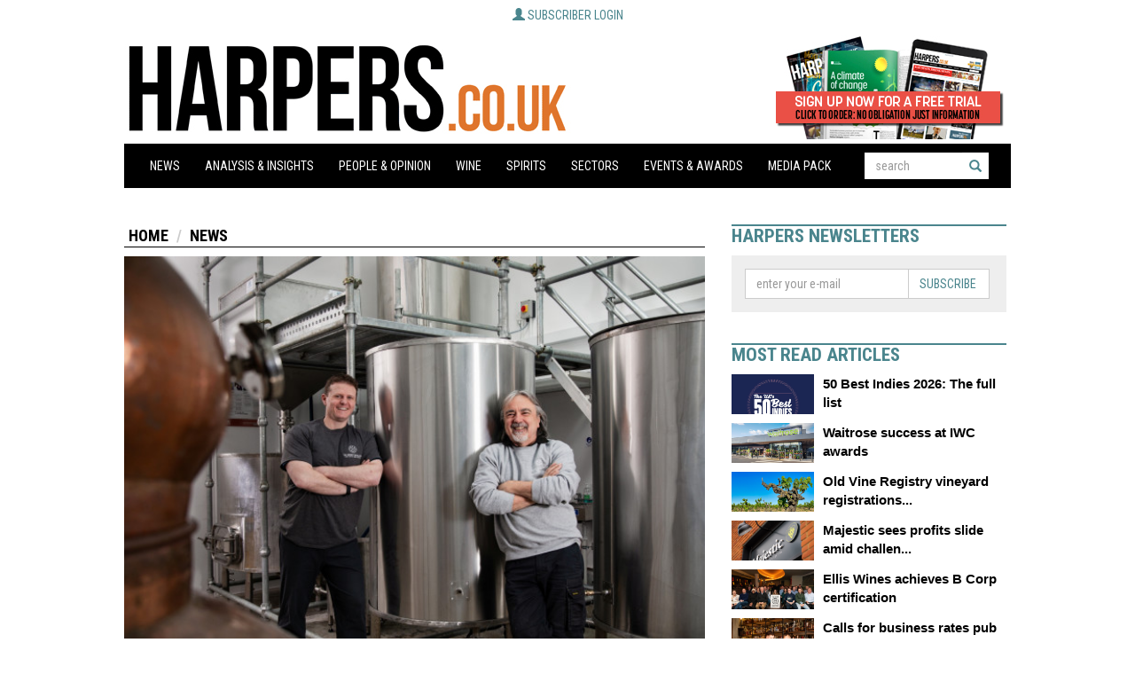

--- FILE ---
content_type: text/javascript;charset=utf-8
request_url: https://www.intensedebate.com/idc/js/comment-func.php?token=V7b0F8RTJ1FAokoKVf2cScG3e46H0Sf6&blogpostid=730141179&time=1768723231560
body_size: 149
content:
IDC.load_js( 'https://r-login.wordpress.com/remote-login.php?action=script_redirect&url_hash=c22c9eeb68e1f306b27014807c8f0d24&id=intensedebate&url=https%3A%2F%2Fwww.intensedebate.com%2Fidc%2Fjs%2Fcomment-func.php%3Fblogpostid%3D730141179%26token%3DV7b0F8RTJ1FAokoKVf2cScG3e46H0Sf6%26return%3Dtrue' );